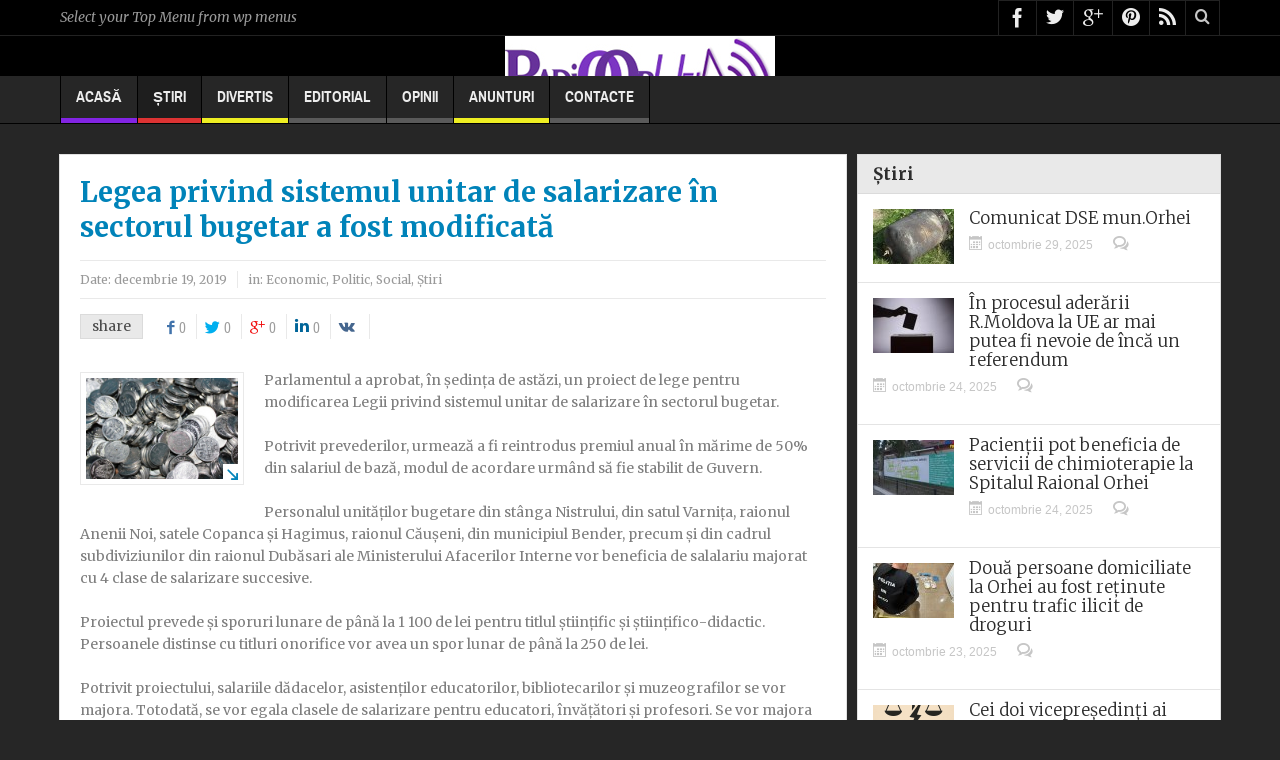

--- FILE ---
content_type: text/html; charset=UTF-8
request_url: https://radioorhei.info/legea-privind-sistemul-unitar-de-salarizare-in-sectorul-bugetar-a-fost-modificata/
body_size: 11131
content:
<!DOCTYPE html><html lang="ro-RO" class="no-js" xmlns="http://www.w3.org/1999/xhtml" xmlns:og="http://ogp.me/ns#" xmlns:fb="https://www.facebook.com/2008/fbml"><head><meta charset="UTF-8" /> <!--[if IE]><meta http-equiv="X-UA-Compatible" content="IE=edge,chrome=1"> <![endif]--><link rel="profile" href="https://gmpg.org/xfn/11"><link rel="pingback" href="https://radioorhei.info/xmlrpc.php" /><!-- <link media="all" href="https://radioorhei.info/wp-content/cache/autoptimize/css/autoptimize_bd650a787c46675d2c5d820a686cdba1.css" rel="stylesheet"> -->
<link rel="stylesheet" type="text/css" href="//radioorhei.info/wp-content/cache/wpfc-minified/kayfethg/bnycr.css" media="all"/><!-- <link media="screen" href="https://radioorhei.info/wp-content/cache/autoptimize/css/autoptimize_f2d5593fad388e99b35e72e7ba83c963.css" rel="stylesheet"> -->
<link rel="stylesheet" type="text/css" href="//radioorhei.info/wp-content/cache/wpfc-minified/egzu2mok/84cqn.css" media="screen"/><title>Legea privind sistemul unitar de salarizare în sectorul bugetar a fost modificată | RO-MD.INFO</title><meta property="og:image" content="https://radioorhei.info/wp-content/uploads/2015/08/bani-banuti-radio-orhei-300x219.jpg"/><meta property="og:image:width" content="" /><meta property="og:image:height" content="" /><meta property="og:title" content="Legea privind sistemul unitar de salarizare în sectorul bugetar a fost modificată"/><meta property="og:type" content="article"/><meta property="og:description" content="Parlamentul a aprobat, în ședința de astăzi, un proiect de lege pentru modificarea Legii privind sistemul unitar de salarizare în sectorul bugetar. Potrivit prevederilor, urmează a fi reintrodus premi"/><meta property="og:url" content="https://radioorhei.info/legea-privind-sistemul-unitar-de-salarizare-in-sectorul-bugetar-a-fost-modificata/"/><meta property="og:site_name" content="RO-MD.INFO"/><meta name="viewport" content="width=device-width, initial-scale=1, maximum-scale=1"><link rel="apple-touch-icon" href="https://radioorhei.info/wp-content/themes/multinews/apple-touch-icon-precomposed.png" /><meta name='robots' content='max-image-preview:large' /><link rel="amphtml" href="https://radioorhei.info/legea-privind-sistemul-unitar-de-salarizare-in-sectorul-bugetar-a-fost-modificata/amp/" /><meta name="generator" content="AMP for WP 1.1.7.1"/><link rel='dns-prefetch' href='//fonts.googleapis.com' /><link rel="alternate" type="application/rss+xml" title="RO-MD.INFO &raquo; Flux" href="https://radioorhei.info/feed/" /><link rel="alternate" type="application/rss+xml" title="RO-MD.INFO &raquo; Flux comentarii" href="https://radioorhei.info/comments/feed/" /><link rel="alternate" type="application/rss+xml" title="Flux comentarii RO-MD.INFO &raquo; Legea privind sistemul unitar de salarizare în sectorul bugetar a fost modificată" href="https://radioorhei.info/legea-privind-sistemul-unitar-de-salarizare-in-sectorul-bugetar-a-fost-modificata/feed/" /><link rel='stylesheet' id='googlefonts-css' href='https://fonts.googleapis.com/css?family=Arimo:400,400italic,700,700italic|Open+Sans:300,300italic,400,400italic,600,600italic,700,700italic,800,800italic|Roboto:100,100italic,300,300italic,400,400italic,500,500italic,700,700italic,900,900italic|Oswald:200,300,400,500,600,700|Source+Sans+Pro:200,200italic,300,300italic,400,400italic,600,600italic,700,700italic,900,900italic|Merriweather:300,300italic,400,400italic,700,700italic,900,900italic&subset=latin' type='text/css' media='all' /><!-- <link rel='stylesheet' id='dashicons-css' href='https://radioorhei.info/wp-includes/css/dashicons.min.css' type='text/css' media='all' /> -->
<link rel="stylesheet" type="text/css" href="//radioorhei.info/wp-content/cache/wpfc-minified/7iod1y58/dx2zy.css" media="all"/> <script src='//radioorhei.info/wp-content/cache/wpfc-minified/dt5jao6v/fthax.js' type="4571b7cfcd582f966ab3846c-text/javascript"></script>
<!-- <script type='text/javascript' async='async' src='https://radioorhei.info/wp-includes/js/jquery/jquery.min.js' id='jquery-core-js'></script> -->
<link rel="https://api.w.org/" href="https://radioorhei.info/wp-json/" /><link rel="alternate" type="application/json" href="https://radioorhei.info/wp-json/wp/v2/posts/106099" /><link rel="EditURI" type="application/rsd+xml" title="RSD" href="https://radioorhei.info/xmlrpc.php?rsd" /><link rel="wlwmanifest" type="application/wlwmanifest+xml" href="https://radioorhei.info/wp-includes/wlwmanifest.xml" /><link rel="canonical" href="https://radioorhei.info/legea-privind-sistemul-unitar-de-salarizare-in-sectorul-bugetar-a-fost-modificata/" /><link rel='shortlink' href='https://radioorhei.info/?p=106099' /><link rel="alternate" type="application/json+oembed" href="https://radioorhei.info/wp-json/oembed/1.0/embed?url=https%3A%2F%2Fradioorhei.info%2Flegea-privind-sistemul-unitar-de-salarizare-in-sectorul-bugetar-a-fost-modificata%2F" /><link rel="alternate" type="text/xml+oembed" href="https://radioorhei.info/wp-json/oembed/1.0/embed?url=https%3A%2F%2Fradioorhei.info%2Flegea-privind-sistemul-unitar-de-salarizare-in-sectorul-bugetar-a-fost-modificata%2F&#038;format=xml" /><meta property="og:title" content="Legea privind sistemul unitar de salarizare în sectorul bugetar a fost modificată &laquo; RO-MD.INFO RO-MD.INFO" /><meta property="og:type" content="activity" /><meta property="og:url" content="https://radioorhei.info/legea-privind-sistemul-unitar-de-salarizare-in-sectorul-bugetar-a-fost-modificata/"/><meta property="og:site_name" content="RO-MD.INFO" /><meta property="og:description" content="Parlamentul a aprobat, în ședința de astăzi, un proiect de lege pentru modificarea Legii privind sistemul unitar de salarizare în sectorul bugetar. Potrivit prevederilor, urmează a fi reintrodus premiul anual în mărime de 50% din salariul de bază, modul de acordare urmând să fie stabilit de Guvern. Personalul unităților bugetare din stânga Nistrului, din satul [...]" /><meta property="fb:admins" content="337543549620048" /><meta property="fb:app_id" content="152420964853267" /> <!--[if lt IE 9]> <script src="https://radioorhei.info/wp-content/themes/multinews/framework/helpers/js/html5.js"></script> <script src="https://radioorhei.info/wp-content/themes/multinews/framework/helpers/js/IE9.js"></script> <![endif]--></head><body class="post-template-default single single-post postid-106099 single-format-standard right-sidebar one-side-wide singular  sticky_navigation_on no-post-format-icons responsive_enabled show_sidebar_on_ipad multinews-2.2.4 mom-body" itemscope="itemscope" itemtype="http://schema.org/WebPage"> <!--[if lt IE 7]><p class="browsehappy">You are using an <strong>outdated</strong> browser. Please <a href="http://browsehappy.com/">upgrade your browser</a> to improve your experience.</p> <![endif]--><div class="wrap_every_thing"><div class="fixed_wrap"><div class="wrap clearfix"><header class="header"><div id="header-wrapper"><div class="top-bar"><div class="inner"> <i class="menu-message">Select your Top Menu from wp menus</i><div class="top-bar-right"><ul class="top-social-icon"><li class="facebook"><a href="https://www.facebook.com/radioorhei.info/" target="_blank"></a></li><li class="twitter"><a href="https://twitter.com/RadioOrhei" target="_blank"></a></li><li class="google"><a href="https://plus.google.com/u/0/b/116106837394752193104/dashboard/overview" target="_blank"></a></li><li class="pin"><a href="#" target="_blank"></a></li><li class="rss"><a href="https://radioorhei.info/feed/" target="_blank"></a></li><li class="top-search"><a href="#"></a><div class="search-dropdown"><form class="mom-search-form" method="get" action="https://radioorhei.info/"> <input type="text" id="tb-search" class="sf" name="s" placeholder="Enter keywords and press enter" required="" autocomplete="off"> <span class="sf-loading"><img src="https://radioorhei.info/wp-content/themes/multinews/images/ajax-search-nav.png" alt="search" width="16" height="16"></span></form><div class="ajax-search-results"></div></div></li></ul></div></div></div><div class="header-wrap"><div class="inner"><div class="logo" itemscope="itemscope" itemtype="http://schema.org/Organization"> <a href="https://radioorhei.info" itemprop="url" title="RO-MD.INFO"> <img itemprop="logo" src="https://radioorhei.info/wp-content/uploads/2013/11/logo-21.jpg" alt="RO-MD.INFO"/> <img itemprop="logo" class="mom_retina_logo" src="https://radioorhei.info/wp-content/uploads/2013/11/logo-21.jpg" alt="RO-MD.INFO" /> </a><meta itemprop="name" content="RO-MD.INFO"></div></div></div></div><nav id="navigation" class="navigation  dd-effect-skew " data-sticky_logo="" data-sticky_logo_width="" role="navigation" itemscope="itemscope" itemtype="http://schema.org/SiteNavigationElement"><div class="inner"><ul id="menu-meniu-principal" class="main-menu main-default-menu"><li id="menu-item-54709" class="menu-item menu-item-type-custom menu-item-object-custom menu-item-home menu-item-depth-0"><a href="https://radioorhei.info/">Acasă<span class="menu_bl" style="background:#8224e3;"></span></a></li><li id="menu-item-26" class="menu-item menu-item-type-taxonomy menu-item-object-category current-post-ancestor current-menu-parent current-post-parent menu-item-has-children menu-parent-item menu-item-depth-0"><a href="https://radioorhei.info/category/stiri/">Știri<span class="menu_bl" style="background:#dd3333;"></span></a><ul class="sub-menu "><li id="menu-item-23" class="menu-item menu-item-type-taxonomy menu-item-object-category active menu-item-depth-1"><a href="https://radioorhei.info/category/stiri/orhei/">Regiune</a></li><li id="menu-item-24" class="menu-item menu-item-type-taxonomy menu-item-object-category current-post-ancestor current-menu-parent current-post-parent menu-item-depth-1"><a href="https://radioorhei.info/category/stiri/social/">Social</a></li><li id="menu-item-20" class="menu-item menu-item-type-taxonomy menu-item-object-category current-post-ancestor current-menu-parent current-post-parent menu-item-depth-1"><a href="https://radioorhei.info/category/stiri/economic/">Economic</a></li><li id="menu-item-22" class="menu-item menu-item-type-taxonomy menu-item-object-category current-post-ancestor current-menu-parent current-post-parent menu-item-depth-1"><a href="https://radioorhei.info/category/stiri/politic/">Politic</a></li><li id="menu-item-21" class="menu-item menu-item-type-taxonomy menu-item-object-category menu-item-depth-1"><a href="https://radioorhei.info/category/stiri/externe/">Externe</a></li></ul> <i class='responsive-caret'></i></li><li id="menu-item-19" class="menu-item menu-item-type-taxonomy menu-item-object-category menu-item-depth-0"><a href="https://radioorhei.info/category/divertis/">Divertis<span class="menu_bl" style="background:#eeee22;"></span></a></li><li id="menu-item-62625" class="menu-item menu-item-type-taxonomy menu-item-object-category menu-item-depth-0"><a href="https://radioorhei.info/category/editorial/">Editorial<span class="menu_bl" style="background:;"></span></a></li><li id="menu-item-62626" class="menu-item menu-item-type-taxonomy menu-item-object-category menu-item-has-children menu-parent-item menu-item-depth-0"><a href="https://radioorhei.info/category/editorial/opinii/">Opinii<span class="menu_bl" style="background:;"></span></a><ul class="sub-menu "><li id="menu-item-62701" class="menu-item menu-item-type-taxonomy menu-item-object-category active menu-item-depth-1"><a href="https://radioorhei.info/category/observator/">ObservatOr</a></li></ul> <i class='responsive-caret'></i></li><li id="menu-item-65137" class="menu-item menu-item-type-custom menu-item-object-custom menu-item-depth-0"><a href="https://radioorhei.info/anunt/">Anunturi<span class="menu_bl" style="background:#eeee22;"></span></a></li><li id="menu-item-68403" class="menu-item menu-item-type-post_type menu-item-object-page menu-item-has-children menu-parent-item menu-item-depth-0"><a href="https://radioorhei.info/contacte/">Contacte<span class="menu_bl" style="background:;"></span></a><ul class="sub-menu "><li id="menu-item-101704" class="menu-item menu-item-type-post_type menu-item-object-page active menu-item-depth-1"><a href="https://radioorhei.info/raport/">raport</a></li></ul> <i class='responsive-caret'></i></li></ul><div class="mom_visibility_device device-menu-wrap"><div class="device-menu-holder"> <i class="momizat-icon-paragraph-justify2 mh-icon"></i> <span class="the_menu_holder_area"><i class="dmh-icon"></i>Menu</span><i class="mh-caret"></i></div></div><div class="clear"></div></div></nav></header><div class="main-container"><div class="main-left"><div class="main-content" role="main"><div class="site-content page-wrap"><article id="post-106099" class="post-106099 post type-post status-publish format-standard has-post-thumbnail category-economic category-politic category-social category-stiri" role="article" itemscope="" itemtype="http://schema.org/Article"><header><h1 itemprop="name" class="entry-title">Legea privind sistemul unitar de salarizare în sectorul bugetar a fost modificată</h1><div class="entry-post-meta"><div>Date: <time itemprop="datePublished" class="entry-date updated" datetime="2019-12-19T21:35:48+02:00">decembrie 19, 2019</time></div><div class="entry-cat">in: <a href="https://radioorhei.info/category/stiri/economic/" rel="category tag">Economic</a>, <a href="https://radioorhei.info/category/stiri/politic/" rel="category tag">Politic</a>, <a href="https://radioorhei.info/category/stiri/social/" rel="category tag">Social</a>, <a href="https://radioorhei.info/category/stiri/" rel="category tag">Știri</a></div></div><div class="top-share-icons"> <script type="4571b7cfcd582f966ab3846c-text/javascript">jQuery(document).ready(function($) {
var url = 'https%3A%2F%2Fradioorhei.info%2Flegea-privind-sistemul-unitar-de-salarizare-in-sectorul-bugetar-a-fost-modificata%2F'; 
// linkedin
jQuery.getJSON(
'http://www.linkedin.com/countserv/count/share?format=jsonp&url='+url+'&callback=?',
function (data) {
//console.log(data.count);
$('.share-linkedin .count').text(data.count);
}
);
});</script> <div class="mom-share-post"><h4>share</h4><div class="mom-share-buttons"> <a href="#" onclick="if (!window.__cfRLUnblockHandlers) return false; window.open('http://www.facebook.com/sharer/sharer.php?m2w&s=100&p&#91;url&#93;=https%3A%2F%2Fradioorhei.info%2Flegea-privind-sistemul-unitar-de-salarizare-in-sectorul-bugetar-a-fost-modificata%2F&p&#91;images&#93;&#91;0&#93;=https%3A%2F%2Fradioorhei.info%2Fwp-content%2Fuploads%2F2015%2F08%2Fbani-banuti-radio-orhei-1024x748.jpg&p&#91;title&#93;=Legea privind sistemul unitar de salarizare în sectorul bugetar a fost modificată&p&#91;summary&#93;=Parlamentul+a+aprobat%2C+%C3%AEn+%C8%99edin%C8%9Ba+de+ast%C4%83zi%2C+un+proiect+de+lege+pentru+modificarea+Legii+privind+sistemul+unitar+de+salarizare+%C3%AEn+sectorul+bugetar.+Potrivit+pre', 'Share This', 'menubar=no,toolbar=no,resizable=no,scrollbars=no, width=600,height=455');" class="share-facebook" data-cf-modified-4571b7cfcd582f966ab3846c-=""><i class="enotype-icon-facebook"></i><span class="count">0</span></a> <a href="#" onclick="if (!window.__cfRLUnblockHandlers) return false; window.open('http://twitter.com/share?text=Legea privind sistemul unitar de salarizare în sectorul bugetar a fost modificată&url=https%3A%2F%2Fradioorhei.info%2Flegea-privind-sistemul-unitar-de-salarizare-in-sectorul-bugetar-a-fost-modificata%2F', 'Post this On twitter', 'menubar=no,toolbar=no,resizable=no,scrollbars=no,width=600,height=455');" class="share-twitter" data-cf-modified-4571b7cfcd582f966ab3846c-=""><i class="momizat-icon-twitter"></i><span class="count">0</span></a> <a href="#" onclick="if (!window.__cfRLUnblockHandlers) return false; window.open('https://plus.google.com/share?url=https%3A%2F%2Fradioorhei.info%2Flegea-privind-sistemul-unitar-de-salarizare-in-sectorul-bugetar-a-fost-modificata%2F', 'Share', 'width=600,height=455');" class="share-google" data-cf-modified-4571b7cfcd582f966ab3846c-=""><i class="momizat-icon-google-plus"></i><span class="count">0</span></a> <a href="#" onclick="if (!window.__cfRLUnblockHandlers) return false; window.open('http://www.linkedin.com/shareArticle?mini=true&url=https%3A%2F%2Fradioorhei.info%2Flegea-privind-sistemul-unitar-de-salarizare-in-sectorul-bugetar-a-fost-modificata%2F&title=Legea privind sistemul unitar de salarizare în sectorul bugetar a fost modificată&source=https://radioorhei.info', 'Share This', 'width=600,height=455');" class="share-linkedin" data-cf-modified-4571b7cfcd582f966ab3846c-=""><i class="fa-icon-linkedin"></i><span class="count">0</span></a> <a href="#" onclick="if (!window.__cfRLUnblockHandlers) return false; window.open('http://vkontakte.ru/share.php?url=https%3A%2F%2Fradioorhei.info%2Flegea-privind-sistemul-unitar-de-salarizare-in-sectorul-bugetar-a-fost-modificata%2F&title=Legea privind sistemul unitar de salarizare în sectorul bugetar a fost modificată&image=https%3A%2F%2Fradioorhei.info%2Fwp-content%2Fuploads%2F2015%2F08%2Fbani-banuti-radio-orhei-1024x748.jpg&description=Parlamentul a aprobat, în ședința de astăzi, un proiect de lege pentru modificarea Legii privind sistemul unitar de salarizare în sectorul bugetar. Potrivit pre', 'Share this', 'width=600,height=455');" class="share-vk" data-cf-modified-4571b7cfcd582f966ab3846c-=""><i class="fa-icon-vk"></i></a></div></div></div></header><div class="entry-content clearfix"><div class="entry-content-data has_f_image"><figure class="post-thumbnail " itemprop="associatedMedia" itemscope="" itemtype="http://schema.org/ImageObject"> <img width="765" height="510" src="https://radioorhei.info/wp-content/uploads/2015/08/bani-banuti-radio-orhei-765x510.jpg" class="attachment-big-thumb-hd size-big-thumb-hd wp-post-image" alt="" decoding="async" /> <span class="img-toggle"><i class="momizat-icon-arrow-down-right2"></i></span></figure></div><p> Parlamentul a aprobat, în ședința de astăzi, un 
proiect de lege pentru modificarea Legii privind sistemul unitar de 
salarizare în sectorul bugetar.<br><br> Potrivit prevederilor, urmează a fi reintrodus 
premiul anual în mărime de 50% din salariul de bază, modul de acordare 
urmând să fie stabilit de Guvern. <br><br> Personalul unităților bugetare din stânga 
Nistrului, din satul Varnița, raionul Anenii Noi, satele Copanca și 
Hagimus, raionul Căușeni, din municipiul Bender, precum și din cadrul 
subdiviziunilor din raionul Dubăsari ale Ministerului Afacerilor Interne
vor beneficia de salalariu majorat cu 4 clase de salarizare succesive. <br><br> Proiectul prevede și sporuri lunare de până la 1 
100 de lei pentru titlul științific și științifico-didactic. Persoanele 
distinse cu titluri onorifice vor avea un spor lunar de până la 250 de 
lei. <br><br> Potrivit proiectului, salariile dădacelor, 
asistenților educatorilor, bibliotecarilor și muzeografilor se vor 
majora. Totodată, se vor egala clasele de salarizare pentru educatori, 
învățători și profesori. Se vor majora salariile pentru persoanele cu 
funcții de demnitate publică din autoritățile publice locale cu o 
populație sub 20 000 de locuitori.<br><br> Deputații vor reveni, în regim de lucru, în anul 
2020, la revizuirea și altor clase de salarizare care necesită 
reexaminare prioritară, inclusiv pentru angajați antrenați în procesele 
tehnologice la Centrul național de transfuzie a sângelui. <br><br> Proiectul presupune costuri financiare estimate la 
circa 373,4 milioane de lei în calcul anual. Cheltuielele sunt prevăzute
în proiectul bugetului de stat pe anul 2020 și pe termen mediu 2021 – 
2022.</p><div style="display:block;margin-left:auto;margin-right:auto;padding:20px 5px 20px 5px"><div class="fb-like" data-href="https://radioorhei.info/legea-privind-sistemul-unitar-de-salarizare-in-sectorul-bugetar-a-fost-modificata/" data-send="true" data-width="" data-show-faces="true"></div></div><div class="clearfix"></div></div></article><div class="clear"></div><div class="mom-share-post-free"></div><div class="post-nav-links"><div class="post-nav-prev"> <a href="https://radioorhei.info/sediul-fsb-din-moscova-a-fost-atacat-un-ofiter-al-serviciului-rus-de-securitate-a-fost-omorat/" rel="prev"><span>Previous :</span> Sediul FSB din Moscova a fost atacat. Un ofițer al serviciului rus de securitate a fost omorât</a></div><div class="post-nav-next"> <a href="https://radioorhei.info/decis-primariile-vor-avea-mai-multi-bani-din-impozite-in-2020/" rel="next"><span>Next :</span> Decis! Primăriile vor avea mai mulți bani din impozite în 2020</a></div></div><div class="comments_form" name="comment" id="comment" ><div style="display:block;margin-left:auto;margin-right:auto;padding:20px 5px 20px 5px" id="respond"><div style="position:absolute;z-index:-1000;font-size: 0px;"> <br /> <b>Warning</b>:  file_get_contents(https://graph.facebook.com/comments/?ids=https://radioorhei.info/legea-privind-sistemul-unitar-de-salarizare-in-sectorul-bugetar-a-fost-modificata/): failed to open stream: HTTP request failed! HTTP/1.1 400 Bad Request
in <b>/var/www/radio/data/www/radioorhei.info/wp-content/plugins/facebook-like-and-comment/comments.php</b> on line <b>17</b><br /> <br /> <b>Warning</b>:  Invalid argument supplied for foreach() in <b>/var/www/radio/data/www/radioorhei.info/wp-content/plugins/facebook-like-and-comment/comments.php</b> on line <b>19</b><br /></div><div class="fb-comments" data-href="https://radioorhei.info/legea-privind-sistemul-unitar-de-salarizare-in-sectorul-bugetar-a-fost-modificata/" data-num-posts="10" data-width="500"></div></div></div></div></div></div><aside class="sidebar" role="complementary" itemscope="itemscope" itemtype="http://schema.org/WPSideBar"><div class="widget posts"><div class="widget-title"><h2>Știri</h2></div><ul class="post-list default"><li itemscope="" itemtype="http://schema.org/Article"><figure class="post-thumbnail"><a itemprop="url" href="https://radioorhei.info/comunicat-dse-mun-orhei/" rel="bookmark"> <img itemprop="image" src="https://radioorhei.info/wp-content/uploads/2015/07/butelie-gaz-arsa-simbol-81x55.jpg" data-hidpi="https://radioorhei.info/wp-content/uploads/2015/07/butelie-gaz-arsa-simbol.jpg" alt="Comunicat DSE mun.Orhei" width="81" height="55"> </a></figure><h2 itemprop="name"><a itemprop="url" href="https://radioorhei.info/comunicat-dse-mun-orhei/" rel="bookmark">Comunicat DSE mun.Orhei</a></h2><div class="entry-meta"> <time class="entry-date" datetime="2025-10-29T18:31:03+02:00" itemprop="dateCreated"><i class="momizat-icon-calendar"></i>octombrie 29, 2025</time><div class="comments-link"> <i class="momizat-icon-bubbles4"></i><a href="https://radioorhei.info/comunicat-dse-mun-orhei/"><iframe src="https://www.facebook.com/plugins/comments.php?href=https://radioorhei.info/comunicat-dse-mun-orhei/&permalink=1" scrolling="no" frameborder="0" style="border:none; overflow:hidden; width:130px; height:16px;" allowTransparency="true"></iframe></a></div></div> <a href="https://radioorhei.info/comunicat-dse-mun-orhei/" class="read-more-link">Read more...</a></li><li itemscope="" itemtype="http://schema.org/Article"><figure class="post-thumbnail"><a itemprop="url" href="https://radioorhei.info/in-procesul-aderarii-r-moldova-la-ue-ar-mai-putea-fi-nevoie-de-inca-un-referendum/" rel="bookmark"> <img itemprop="image" src="https://radioorhei.info/wp-content/uploads/2017/10/votare-urna-81x55.jpg" data-hidpi="https://radioorhei.info/wp-content/uploads/2017/10/votare-urna.jpg" alt="În procesul aderării R.Moldova la UE ar mai putea fi nevoie de încă un referendum" width="81" height="55"> </a></figure><h2 itemprop="name"><a itemprop="url" href="https://radioorhei.info/in-procesul-aderarii-r-moldova-la-ue-ar-mai-putea-fi-nevoie-de-inca-un-referendum/" rel="bookmark">În procesul aderării R.Moldova la UE ar mai putea fi nevoie de încă un referendum</a></h2><div class="entry-meta"> <time class="entry-date" datetime="2025-10-24T17:07:59+03:00" itemprop="dateCreated"><i class="momizat-icon-calendar"></i>octombrie 24, 2025</time><div class="comments-link"> <i class="momizat-icon-bubbles4"></i><a href="https://radioorhei.info/in-procesul-aderarii-r-moldova-la-ue-ar-mai-putea-fi-nevoie-de-inca-un-referendum/"><iframe src="https://www.facebook.com/plugins/comments.php?href=https://radioorhei.info/in-procesul-aderarii-r-moldova-la-ue-ar-mai-putea-fi-nevoie-de-inca-un-referendum/&permalink=1" scrolling="no" frameborder="0" style="border:none; overflow:hidden; width:130px; height:16px;" allowTransparency="true"></iframe></a></div></div> <a href="https://radioorhei.info/in-procesul-aderarii-r-moldova-la-ue-ar-mai-putea-fi-nevoie-de-inca-un-referendum/" class="read-more-link">Read more...</a></li><li itemscope="" itemtype="http://schema.org/Article"><figure class="post-thumbnail"><a itemprop="url" href="https://radioorhei.info/pacientii-pot-beneficia-de-servicii-de-chimioterapie-la-spitalul-raional-orhei/" rel="bookmark"> <img itemprop="image" src="https://radioorhei.info/wp-content/uploads/2020/10/spitalul-raional-orhei-simbol-81x55.jpg" data-hidpi="https://radioorhei.info/wp-content/uploads/2020/10/spitalul-raional-orhei-simbol.jpg" alt="Pacienții pot beneficia de servicii de chimioterapie la Spitalul Raional Orhei" width="81" height="55"> </a></figure><h2 itemprop="name"><a itemprop="url" href="https://radioorhei.info/pacientii-pot-beneficia-de-servicii-de-chimioterapie-la-spitalul-raional-orhei/" rel="bookmark">Pacienții pot beneficia de servicii de chimioterapie la Spitalul Raional Orhei</a></h2><div class="entry-meta"> <time class="entry-date" datetime="2025-10-24T16:46:24+03:00" itemprop="dateCreated"><i class="momizat-icon-calendar"></i>octombrie 24, 2025</time><div class="comments-link"> <i class="momizat-icon-bubbles4"></i><a href="https://radioorhei.info/pacientii-pot-beneficia-de-servicii-de-chimioterapie-la-spitalul-raional-orhei/"><iframe src="https://www.facebook.com/plugins/comments.php?href=https://radioorhei.info/pacientii-pot-beneficia-de-servicii-de-chimioterapie-la-spitalul-raional-orhei/&permalink=1" scrolling="no" frameborder="0" style="border:none; overflow:hidden; width:130px; height:16px;" allowTransparency="true"></iframe></a></div></div> <a href="https://radioorhei.info/pacientii-pot-beneficia-de-servicii-de-chimioterapie-la-spitalul-raional-orhei/" class="read-more-link">Read more...</a></li><li itemscope="" itemtype="http://schema.org/Article"><figure class="post-thumbnail"><a itemprop="url" href="https://radioorhei.info/doua-persoane-domiciliate-la-orhei-au-fost-retinute-pentru-trafic-ilicit-de-droguri/" rel="bookmark"> <img itemprop="image" src="https://radioorhei.info/wp-content/uploads/2025/10/droguri-orhei-81x55.jpeg" data-hidpi="https://radioorhei.info/wp-content/uploads/2025/10/droguri-orhei.jpeg" alt="Două persoane domiciliate la Orhei au fost reținute pentru trafic ilicit de droguri" width="81" height="55"> </a></figure><h2 itemprop="name"><a itemprop="url" href="https://radioorhei.info/doua-persoane-domiciliate-la-orhei-au-fost-retinute-pentru-trafic-ilicit-de-droguri/" rel="bookmark">Două persoane domiciliate la Orhei au fost reținute pentru trafic ilicit de droguri</a></h2><div class="entry-meta"> <time class="entry-date" datetime="2025-10-23T19:34:29+03:00" itemprop="dateCreated"><i class="momizat-icon-calendar"></i>octombrie 23, 2025</time><div class="comments-link"> <i class="momizat-icon-bubbles4"></i><a href="https://radioorhei.info/doua-persoane-domiciliate-la-orhei-au-fost-retinute-pentru-trafic-ilicit-de-droguri/"><iframe src="https://www.facebook.com/plugins/comments.php?href=https://radioorhei.info/doua-persoane-domiciliate-la-orhei-au-fost-retinute-pentru-trafic-ilicit-de-droguri/&permalink=1" scrolling="no" frameborder="0" style="border:none; overflow:hidden; width:130px; height:16px;" allowTransparency="true"></iframe></a></div></div> <a href="https://radioorhei.info/doua-persoane-domiciliate-la-orhei-au-fost-retinute-pentru-trafic-ilicit-de-droguri/" class="read-more-link">Read more...</a></li><li itemscope="" itemtype="http://schema.org/Article"><figure class="post-thumbnail"><a itemprop="url" href="https://radioorhei.info/cei-doi-vicepresedinti-ai-raionului-orhei-repusi-anterior-in-functii-nu-se-lasa-si-vor-despagubiri-financiare/" rel="bookmark"> <img itemprop="image" src="https://radioorhei.info/wp-content/uploads/2025/10/litigiu-judecata-81x55.png" data-hidpi="https://radioorhei.info/wp-content/uploads/2025/10/litigiu-judecata.png" alt="Cei doi vicepreședinți ai raionului Orhei repuși anterior în funcții, nu se lasă și vor despăgubiri financiare" width="81" height="55"> </a></figure><h2 itemprop="name"><a itemprop="url" href="https://radioorhei.info/cei-doi-vicepresedinti-ai-raionului-orhei-repusi-anterior-in-functii-nu-se-lasa-si-vor-despagubiri-financiare/" rel="bookmark">Cei doi vicepreședinți ai raionului Orhei repuși anterior în funcții, nu se lasă și vor despăgubiri financiare</a></h2><div class="entry-meta"> <time class="entry-date" datetime="2025-10-22T20:21:06+03:00" itemprop="dateCreated"><i class="momizat-icon-calendar"></i>octombrie 22, 2025</time><div class="comments-link"> <i class="momizat-icon-bubbles4"></i><a href="https://radioorhei.info/cei-doi-vicepresedinti-ai-raionului-orhei-repusi-anterior-in-functii-nu-se-lasa-si-vor-despagubiri-financiare/"><iframe src="https://www.facebook.com/plugins/comments.php?href=https://radioorhei.info/cei-doi-vicepresedinti-ai-raionului-orhei-repusi-anterior-in-functii-nu-se-lasa-si-vor-despagubiri-financiare/&permalink=1" scrolling="no" frameborder="0" style="border:none; overflow:hidden; width:130px; height:16px;" allowTransparency="true"></iframe></a></div></div> <a href="https://radioorhei.info/cei-doi-vicepresedinti-ai-raionului-orhei-repusi-anterior-in-functii-nu-se-lasa-si-vor-despagubiri-financiare/" class="read-more-link">Read more...</a></li><li itemscope="" itemtype="http://schema.org/Article"><figure class="post-thumbnail"><a itemprop="url" href="https://radioorhei.info/o-lebada-ratacita-salvata-de-inspectorii-de-mediu-din-orhei/" rel="bookmark"> <img itemprop="image" src="https://radioorhei.info/wp-content/uploads/2025/10/lebada-81x55.jpg" data-hidpi="https://radioorhei.info/wp-content/uploads/2025/10/lebada.jpg" alt="O lebădă rătăcită, salvată de inspectorii de mediu din Orhei" width="81" height="55"> </a></figure><h2 itemprop="name"><a itemprop="url" href="https://radioorhei.info/o-lebada-ratacita-salvata-de-inspectorii-de-mediu-din-orhei/" rel="bookmark">O lebădă rătăcită, salvată de inspectorii de mediu din Orhei</a></h2><div class="entry-meta"> <time class="entry-date" datetime="2025-10-21T19:52:47+03:00" itemprop="dateCreated"><i class="momizat-icon-calendar"></i>octombrie 21, 2025</time><div class="comments-link"> <i class="momizat-icon-bubbles4"></i><a href="https://radioorhei.info/o-lebada-ratacita-salvata-de-inspectorii-de-mediu-din-orhei/"><iframe src="https://www.facebook.com/plugins/comments.php?href=https://radioorhei.info/o-lebada-ratacita-salvata-de-inspectorii-de-mediu-din-orhei/&permalink=1" scrolling="no" frameborder="0" style="border:none; overflow:hidden; width:130px; height:16px;" allowTransparency="true"></iframe></a></div></div> <a href="https://radioorhei.info/o-lebada-ratacita-salvata-de-inspectorii-de-mediu-din-orhei/" class="read-more-link">Read more...</a></li><li itemscope="" itemtype="http://schema.org/Article"><figure class="post-thumbnail"><a itemprop="url" href="https://radioorhei.info/comunicat-dse-mun-orhei-atentie-la-sursele-de-incalzire/" rel="bookmark"> <img itemprop="image" src="https://radioorhei.info/wp-content/uploads/2023/12/pompieri-81x55.jpg" data-hidpi="https://radioorhei.info/wp-content/uploads/2023/12/pompieri.jpg" alt="Comunicat DSE mun.Orhei: atenție la sursele de încălzire" width="81" height="55"> </a></figure><h2 itemprop="name"><a itemprop="url" href="https://radioorhei.info/comunicat-dse-mun-orhei-atentie-la-sursele-de-incalzire/" rel="bookmark">Comunicat DSE mun.Orhei: atenție la sursele de încălzire</a></h2><div class="entry-meta"> <time class="entry-date" datetime="2025-10-21T19:12:39+03:00" itemprop="dateCreated"><i class="momizat-icon-calendar"></i>octombrie 21, 2025</time><div class="comments-link"> <i class="momizat-icon-bubbles4"></i><a href="https://radioorhei.info/comunicat-dse-mun-orhei-atentie-la-sursele-de-incalzire/"><iframe src="https://www.facebook.com/plugins/comments.php?href=https://radioorhei.info/comunicat-dse-mun-orhei-atentie-la-sursele-de-incalzire/&permalink=1" scrolling="no" frameborder="0" style="border:none; overflow:hidden; width:130px; height:16px;" allowTransparency="true"></iframe></a></div></div> <a href="https://radioorhei.info/comunicat-dse-mun-orhei-atentie-la-sursele-de-incalzire/" class="read-more-link">Read more...</a></li><li itemscope="" itemtype="http://schema.org/Article"><figure class="post-thumbnail"><a itemprop="url" href="https://radioorhei.info/uniunea-avocatilor-reactie-la-declaratiile-maiei-sandu-privind-un-eventual-vetting-in-cazul-aparatorilor-autonomia-avocaturii-nu-este-negociabila/" rel="bookmark"> <img itemprop="image" src="https://radioorhei.info/wp-content/uploads/2025/10/uniunea-avocatilor-81x55.jpg" data-hidpi="https://radioorhei.info/wp-content/uploads/2025/10/uniunea-avocatilor.jpg" alt="Uniunea Avocaților, reacție la declarațiile Maiei Sandu privind un eventual vetting în cazul apărătorilor: „Autonomia avocaturii nu este negociabilă”" width="81" height="55"> </a></figure><h2 itemprop="name"><a itemprop="url" href="https://radioorhei.info/uniunea-avocatilor-reactie-la-declaratiile-maiei-sandu-privind-un-eventual-vetting-in-cazul-aparatorilor-autonomia-avocaturii-nu-este-negociabila/" rel="bookmark">Uniunea Avocaților, reacție la declarațiile Maiei Sandu privind un eventual vetting în cazul apărătorilor: „Autonomia avocaturii nu este negociabilă”</a></h2><div class="entry-meta"> <time class="entry-date" datetime="2025-10-20T21:20:02+03:00" itemprop="dateCreated"><i class="momizat-icon-calendar"></i>octombrie 20, 2025</time><div class="comments-link"> <i class="momizat-icon-bubbles4"></i><a href="https://radioorhei.info/uniunea-avocatilor-reactie-la-declaratiile-maiei-sandu-privind-un-eventual-vetting-in-cazul-aparatorilor-autonomia-avocaturii-nu-este-negociabila/"><iframe src="https://www.facebook.com/plugins/comments.php?href=https://radioorhei.info/uniunea-avocatilor-reactie-la-declaratiile-maiei-sandu-privind-un-eventual-vetting-in-cazul-aparatorilor-autonomia-avocaturii-nu-este-negociabila/&permalink=1" scrolling="no" frameborder="0" style="border:none; overflow:hidden; width:130px; height:16px;" allowTransparency="true"></iframe></a></div></div> <a href="https://radioorhei.info/uniunea-avocatilor-reactie-la-declaratiile-maiei-sandu-privind-un-eventual-vetting-in-cazul-aparatorilor-autonomia-avocaturii-nu-este-negociabila/" class="read-more-link">Read more...</a></li><li itemscope="" itemtype="http://schema.org/Article"><figure class="post-thumbnail"><a itemprop="url" href="https://radioorhei.info/niciun-partid-nu-a-obtinut-mai-mult-de-jumatate-din-preferintele-alegatorilor-din-municipiul-orhei/" rel="bookmark"> <img itemprop="image" src="https://radioorhei.info/wp-content/uploads/2024/04/municipiul-orasul-Orhei-81x55.jpg" data-hidpi="https://radioorhei.info/wp-content/uploads/2024/04/municipiul-orasul-Orhei.jpg" alt="Niciun partid nu a obținut mai mult de jumătate din preferințele alegătorilor din municipiul Orhei" width="81" height="55"> </a></figure><h2 itemprop="name"><a itemprop="url" href="https://radioorhei.info/niciun-partid-nu-a-obtinut-mai-mult-de-jumatate-din-preferintele-alegatorilor-din-municipiul-orhei/" rel="bookmark">Niciun partid nu a obținut mai mult de jumătate din preferințele alegătorilor din municipiul Orhei</a></h2><div class="entry-meta"> <time class="entry-date" datetime="2025-10-20T20:35:41+03:00" itemprop="dateCreated"><i class="momizat-icon-calendar"></i>octombrie 20, 2025</time><div class="comments-link"> <i class="momizat-icon-bubbles4"></i><a href="https://radioorhei.info/niciun-partid-nu-a-obtinut-mai-mult-de-jumatate-din-preferintele-alegatorilor-din-municipiul-orhei/"><iframe src="https://www.facebook.com/plugins/comments.php?href=https://radioorhei.info/niciun-partid-nu-a-obtinut-mai-mult-de-jumatate-din-preferintele-alegatorilor-din-municipiul-orhei/&permalink=1" scrolling="no" frameborder="0" style="border:none; overflow:hidden; width:130px; height:16px;" allowTransparency="true"></iframe></a></div></div> <a href="https://radioorhei.info/niciun-partid-nu-a-obtinut-mai-mult-de-jumatate-din-preferintele-alegatorilor-din-municipiul-orhei/" class="read-more-link">Read more...</a></li><li itemscope="" itemtype="http://schema.org/Article"><figure class="post-thumbnail"><a itemprop="url" href="https://radioorhei.info/parlamentul-de-legislatura-a-xii-a-va-fi-convocat-pe-22-octombrie-presedinta-maia-sandu-a-semnat-decretul/" rel="bookmark"> <img itemprop="image" src="https://radioorhei.info/wp-content/uploads/2022/11/Multimedia-Parlament-81x55.jpg" data-hidpi="https://radioorhei.info/wp-content/uploads/2022/11/Multimedia-Parlament.jpg" alt="Parlamentul de Legislatura a XII-a va fi convocat pe 22 octombrie. Președinta Maia Sandu a semnat decretul" width="81" height="55"> </a></figure><h2 itemprop="name"><a itemprop="url" href="https://radioorhei.info/parlamentul-de-legislatura-a-xii-a-va-fi-convocat-pe-22-octombrie-presedinta-maia-sandu-a-semnat-decretul/" rel="bookmark">Parlamentul de Legislatura a XII-a va fi convocat pe 22 octombrie. Președinta Maia Sandu a semnat decretul</a></h2><div class="entry-meta"> <time class="entry-date" datetime="2025-10-17T09:13:56+03:00" itemprop="dateCreated"><i class="momizat-icon-calendar"></i>octombrie 17, 2025</time><div class="comments-link"> <i class="momizat-icon-bubbles4"></i><a href="https://radioorhei.info/parlamentul-de-legislatura-a-xii-a-va-fi-convocat-pe-22-octombrie-presedinta-maia-sandu-a-semnat-decretul/"><iframe src="https://www.facebook.com/plugins/comments.php?href=https://radioorhei.info/parlamentul-de-legislatura-a-xii-a-va-fi-convocat-pe-22-octombrie-presedinta-maia-sandu-a-semnat-decretul/&permalink=1" scrolling="no" frameborder="0" style="border:none; overflow:hidden; width:130px; height:16px;" allowTransparency="true"></iframe></a></div></div> <a href="https://radioorhei.info/parlamentul-de-legislatura-a-xii-a-va-fi-convocat-pe-22-octombrie-presedinta-maia-sandu-a-semnat-decretul/" class="read-more-link">Read more...</a></li><li itemscope="" itemtype="http://schema.org/Article"><figure class="post-thumbnail"><a itemprop="url" href="https://radioorhei.info/caz-de-pesta-porcina-africana-confirmat-in-raionul-orhei/" rel="bookmark"> <img itemprop="image" src="https://radioorhei.info/wp-content/uploads/2025/10/porc-crotalie-md-81x55.jpg" data-hidpi="https://radioorhei.info/wp-content/uploads/2025/10/porc-crotalie-md.jpg" alt="Caz de pestă porcină africană, confirmat în raionul Orhei" width="81" height="55"> </a></figure><h2 itemprop="name"><a itemprop="url" href="https://radioorhei.info/caz-de-pesta-porcina-africana-confirmat-in-raionul-orhei/" rel="bookmark">Caz de pestă porcină africană, confirmat în raionul Orhei</a></h2><div class="entry-meta"> <time class="entry-date" datetime="2025-10-15T16:18:59+03:00" itemprop="dateCreated"><i class="momizat-icon-calendar"></i>octombrie 15, 2025</time><div class="comments-link"> <i class="momizat-icon-bubbles4"></i><a href="https://radioorhei.info/caz-de-pesta-porcina-africana-confirmat-in-raionul-orhei/"><iframe src="https://www.facebook.com/plugins/comments.php?href=https://radioorhei.info/caz-de-pesta-porcina-africana-confirmat-in-raionul-orhei/&permalink=1" scrolling="no" frameborder="0" style="border:none; overflow:hidden; width:130px; height:16px;" allowTransparency="true"></iframe></a></div></div> <a href="https://radioorhei.info/caz-de-pesta-porcina-africana-confirmat-in-raionul-orhei/" class="read-more-link">Read more...</a></li><li itemscope="" itemtype="http://schema.org/Article"><figure class="post-thumbnail"><a itemprop="url" href="https://radioorhei.info/guvernul-care-pleaca-a-facut-un-cadou-pasagerilor-din-martie-2026-pretul-biletelor-de-calatorie-intre-localitati-si-cele-internationale-ar-putea-creste/" rel="bookmark"> <img itemprop="image" src="https://radioorhei.info/wp-content/uploads/2013/11/maxi-taxi-81x55.jpg" data-hidpi="https://radioorhei.info/wp-content/uploads/2013/11/maxi-taxi.jpg" alt="Guvernul care pleacă a făcut un ”cadou” pasagerilor. Din martie 2026 prețul biletelor de călătorie între localități și cele internaționale ar putea crește" width="81" height="55"> </a></figure><h2 itemprop="name"><a itemprop="url" href="https://radioorhei.info/guvernul-care-pleaca-a-facut-un-cadou-pasagerilor-din-martie-2026-pretul-biletelor-de-calatorie-intre-localitati-si-cele-internationale-ar-putea-creste/" rel="bookmark">Guvernul care pleacă a făcut un ”cadou” pasagerilor. Din martie 2026 prețul biletelor de călătorie între localități și cele internaționale ar putea crește</a></h2><div class="entry-meta"> <time class="entry-date" datetime="2025-10-15T14:12:12+03:00" itemprop="dateCreated"><i class="momizat-icon-calendar"></i>octombrie 15, 2025</time><div class="comments-link"> <i class="momizat-icon-bubbles4"></i><a href="https://radioorhei.info/guvernul-care-pleaca-a-facut-un-cadou-pasagerilor-din-martie-2026-pretul-biletelor-de-calatorie-intre-localitati-si-cele-internationale-ar-putea-creste/"><iframe src="https://www.facebook.com/plugins/comments.php?href=https://radioorhei.info/guvernul-care-pleaca-a-facut-un-cadou-pasagerilor-din-martie-2026-pretul-biletelor-de-calatorie-intre-localitati-si-cele-internationale-ar-putea-creste/&permalink=1" scrolling="no" frameborder="0" style="border:none; overflow:hidden; width:130px; height:16px;" allowTransparency="true"></iframe></a></div></div> <a href="https://radioorhei.info/guvernul-care-pleaca-a-facut-un-cadou-pasagerilor-din-martie-2026-pretul-biletelor-de-calatorie-intre-localitati-si-cele-internationale-ar-putea-creste/" class="read-more-link">Read more...</a></li><li itemscope="" itemtype="http://schema.org/Article"><figure class="post-thumbnail"><a itemprop="url" href="https://radioorhei.info/comunicat-dse-mun-orhei-aproape-800-de-elevi-au-fost-instruiti-saptamana-trecuta-in-raioanele-orhei-rezina-telenesti-si-soldanesti/" rel="bookmark"> <img itemprop="image" src="https://radioorhei.info/wp-content/uploads/2025/10/pompieri-instruiri-elevi-antiincendii-81x55.jpg" data-hidpi="https://radioorhei.info/wp-content/uploads/2025/10/pompieri-instruiri-elevi-antiincendii.jpg" alt="Comunicat DSE mun.Orhei: aproape 800 de elevi au fost instruiți săptămâna trecută în raioanele Orhei, Rezina, Telenești și Șoldănești" width="81" height="55"> </a></figure><h2 itemprop="name"><a itemprop="url" href="https://radioorhei.info/comunicat-dse-mun-orhei-aproape-800-de-elevi-au-fost-instruiti-saptamana-trecuta-in-raioanele-orhei-rezina-telenesti-si-soldanesti/" rel="bookmark">Comunicat DSE mun.Orhei: aproape 800 de elevi au fost instruiți săptămâna trecută în raioanele Orhei, Rezina, Telenești și Șoldănești</a></h2><div class="entry-meta"> <time class="entry-date" datetime="2025-10-13T20:11:31+03:00" itemprop="dateCreated"><i class="momizat-icon-calendar"></i>octombrie 13, 2025</time><div class="comments-link"> <i class="momizat-icon-bubbles4"></i><a href="https://radioorhei.info/comunicat-dse-mun-orhei-aproape-800-de-elevi-au-fost-instruiti-saptamana-trecuta-in-raioanele-orhei-rezina-telenesti-si-soldanesti/"><iframe src="https://www.facebook.com/plugins/comments.php?href=https://radioorhei.info/comunicat-dse-mun-orhei-aproape-800-de-elevi-au-fost-instruiti-saptamana-trecuta-in-raioanele-orhei-rezina-telenesti-si-soldanesti/&permalink=1" scrolling="no" frameborder="0" style="border:none; overflow:hidden; width:130px; height:16px;" allowTransparency="true"></iframe></a></div></div> <a href="https://radioorhei.info/comunicat-dse-mun-orhei-aproape-800-de-elevi-au-fost-instruiti-saptamana-trecuta-in-raioanele-orhei-rezina-telenesti-si-soldanesti/" class="read-more-link">Read more...</a></li><li itemscope="" itemtype="http://schema.org/Article"><figure class="post-thumbnail"><a itemprop="url" href="https://radioorhei.info/investigatie-jurnalistica-impadurirea-esuata-de-la-malaiesti-poate-fi-considerata-delapidare-de-fonduri/" rel="bookmark"> <img itemprop="image" src="https://radioorhei.info/wp-content/uploads/2025/10/impadurire-esuata-malaiesti-81x55.jpg" data-hidpi="https://radioorhei.info/wp-content/uploads/2025/10/impadurire-esuata-malaiesti.jpg" alt="Investigație jurnalistică: &#8222;Împădurirea eșuată de la Mălăiești poate fi considerată delapidare de fonduri?&#8221;" width="81" height="55"> </a></figure><h2 itemprop="name"><a itemprop="url" href="https://radioorhei.info/investigatie-jurnalistica-impadurirea-esuata-de-la-malaiesti-poate-fi-considerata-delapidare-de-fonduri/" rel="bookmark">Investigație jurnalistică: &#8222;Împădurirea eșuată de la Mălăiești poate fi considerată delapidare de fonduri?&#8221;</a></h2><div class="entry-meta"> <time class="entry-date" datetime="2025-10-10T20:28:50+03:00" itemprop="dateCreated"><i class="momizat-icon-calendar"></i>octombrie 10, 2025</time><div class="comments-link"> <i class="momizat-icon-bubbles4"></i><a href="https://radioorhei.info/investigatie-jurnalistica-impadurirea-esuata-de-la-malaiesti-poate-fi-considerata-delapidare-de-fonduri/"><iframe src="https://www.facebook.com/plugins/comments.php?href=https://radioorhei.info/investigatie-jurnalistica-impadurirea-esuata-de-la-malaiesti-poate-fi-considerata-delapidare-de-fonduri/&permalink=1" scrolling="no" frameborder="0" style="border:none; overflow:hidden; width:130px; height:16px;" allowTransparency="true"></iframe></a></div></div> <a href="https://radioorhei.info/investigatie-jurnalistica-impadurirea-esuata-de-la-malaiesti-poate-fi-considerata-delapidare-de-fonduri/" class="read-more-link">Read more...</a></li><li itemscope="" itemtype="http://schema.org/Article"><figure class="post-thumbnail"><a itemprop="url" href="https://radioorhei.info/noi-reguli-de-intrare-in-statele-schengen-din-12-octombrie-ce-prevede-sistemul-de-colectare-a-datelor-biometrice/" rel="bookmark"> <img itemprop="image" src="https://radioorhei.info/wp-content/uploads/2025/10/sistemul-ees-hotar-ue-81x55.jpeg" data-hidpi="https://radioorhei.info/wp-content/uploads/2025/10/sistemul-ees-hotar-ue.jpeg" alt="Noi reguli de intrare în statele Schengen din 12 octombrie. Ce prevede sistemul de colectare a datelor biometrice" width="81" height="55"> </a></figure><h2 itemprop="name"><a itemprop="url" href="https://radioorhei.info/noi-reguli-de-intrare-in-statele-schengen-din-12-octombrie-ce-prevede-sistemul-de-colectare-a-datelor-biometrice/" rel="bookmark">Noi reguli de intrare în statele Schengen din 12 octombrie. Ce prevede sistemul de colectare a datelor biometrice</a></h2><div class="entry-meta"> <time class="entry-date" datetime="2025-10-08T20:25:04+03:00" itemprop="dateCreated"><i class="momizat-icon-calendar"></i>octombrie 08, 2025</time><div class="comments-link"> <i class="momizat-icon-bubbles4"></i><a href="https://radioorhei.info/noi-reguli-de-intrare-in-statele-schengen-din-12-octombrie-ce-prevede-sistemul-de-colectare-a-datelor-biometrice/"><iframe src="https://www.facebook.com/plugins/comments.php?href=https://radioorhei.info/noi-reguli-de-intrare-in-statele-schengen-din-12-octombrie-ce-prevede-sistemul-de-colectare-a-datelor-biometrice/&permalink=1" scrolling="no" frameborder="0" style="border:none; overflow:hidden; width:130px; height:16px;" allowTransparency="true"></iframe></a></div></div> <a href="https://radioorhei.info/noi-reguli-de-intrare-in-statele-schengen-din-12-octombrie-ce-prevede-sistemul-de-colectare-a-datelor-biometrice/" class="read-more-link">Read more...</a></li><li itemscope="" itemtype="http://schema.org/Article"><figure class="post-thumbnail"><a itemprop="url" href="https://radioorhei.info/comunicat-dse-mun-orhei-saptamana-trecuta-salvatorii-au-intervenit-de-cateva-ori-la-coborarea-pacientilor-de-la-etaj/" rel="bookmark"> <img itemprop="image" src="https://radioorhei.info/wp-content/uploads/2023/12/pompieri-81x55.jpg" data-hidpi="https://radioorhei.info/wp-content/uploads/2023/12/pompieri.jpg" alt="Comunicat DSE mun.Orhei: săptămâna trecută salvatorii au intervenit de câteva ori la coborârea pacienților de la etaj" width="81" height="55"> </a></figure><h2 itemprop="name"><a itemprop="url" href="https://radioorhei.info/comunicat-dse-mun-orhei-saptamana-trecuta-salvatorii-au-intervenit-de-cateva-ori-la-coborarea-pacientilor-de-la-etaj/" rel="bookmark">Comunicat DSE mun.Orhei: săptămâna trecută salvatorii au intervenit de câteva ori la coborârea pacienților de la etaj</a></h2><div class="entry-meta"> <time class="entry-date" datetime="2025-10-06T20:01:00+03:00" itemprop="dateCreated"><i class="momizat-icon-calendar"></i>octombrie 06, 2025</time><div class="comments-link"> <i class="momizat-icon-bubbles4"></i><a href="https://radioorhei.info/comunicat-dse-mun-orhei-saptamana-trecuta-salvatorii-au-intervenit-de-cateva-ori-la-coborarea-pacientilor-de-la-etaj/"><iframe src="https://www.facebook.com/plugins/comments.php?href=https://radioorhei.info/comunicat-dse-mun-orhei-saptamana-trecuta-salvatorii-au-intervenit-de-cateva-ori-la-coborarea-pacientilor-de-la-etaj/&permalink=1" scrolling="no" frameborder="0" style="border:none; overflow:hidden; width:130px; height:16px;" allowTransparency="true"></iframe></a></div></div> <a href="https://radioorhei.info/comunicat-dse-mun-orhei-saptamana-trecuta-salvatorii-au-intervenit-de-cateva-ori-la-coborarea-pacientilor-de-la-etaj/" class="read-more-link">Read more...</a></li><li itemscope="" itemtype="http://schema.org/Article"><figure class="post-thumbnail"><a itemprop="url" href="https://radioorhei.info/doua-cadre-didactice-din-orhei-au-fost-premiate-in-cadrul-concursului-pedagogul-anului-2025/" rel="bookmark"> <img itemprop="image" src="https://radioorhei.info/wp-content/uploads/2025/10/pedagogul-anului-2025-81x55.jpg" data-hidpi="https://radioorhei.info/wp-content/uploads/2025/10/pedagogul-anului-2025.jpg" alt="Două cadre didactice din Orhei au fost premiate în cadrul concursului „Pedagogul anului 2025”" width="81" height="55"> </a></figure><h2 itemprop="name"><a itemprop="url" href="https://radioorhei.info/doua-cadre-didactice-din-orhei-au-fost-premiate-in-cadrul-concursului-pedagogul-anului-2025/" rel="bookmark">Două cadre didactice din Orhei au fost premiate în cadrul concursului „Pedagogul anului 2025”</a></h2><div class="entry-meta"> <time class="entry-date" datetime="2025-10-04T17:54:43+03:00" itemprop="dateCreated"><i class="momizat-icon-calendar"></i>octombrie 04, 2025</time><div class="comments-link"> <i class="momizat-icon-bubbles4"></i><a href="https://radioorhei.info/doua-cadre-didactice-din-orhei-au-fost-premiate-in-cadrul-concursului-pedagogul-anului-2025/"><iframe src="https://www.facebook.com/plugins/comments.php?href=https://radioorhei.info/doua-cadre-didactice-din-orhei-au-fost-premiate-in-cadrul-concursului-pedagogul-anului-2025/&permalink=1" scrolling="no" frameborder="0" style="border:none; overflow:hidden; width:130px; height:16px;" allowTransparency="true"></iframe></a></div></div> <a href="https://radioorhei.info/doua-cadre-didactice-din-orhei-au-fost-premiate-in-cadrul-concursului-pedagogul-anului-2025/" class="read-more-link">Read more...</a></li><li itemscope="" itemtype="http://schema.org/Article"><figure class="post-thumbnail"><a itemprop="url" href="https://radioorhei.info/la-orhei-a-fost-prezentat-proiectul-viitorului-sediu-al-judecatoriei-orhei/" rel="bookmark"> <img itemprop="image" src="https://radioorhei.info/wp-content/uploads/2025/10/proiect-judecatoria-orhei-noul-sediu-81x55.jpg" data-hidpi="https://radioorhei.info/wp-content/uploads/2025/10/proiect-judecatoria-orhei-noul-sediu.jpg" alt="La Orhei a fost prezentat proiectul viitorului sediu al Judecătoriei Orhei" width="81" height="55"> </a></figure><h2 itemprop="name"><a itemprop="url" href="https://radioorhei.info/la-orhei-a-fost-prezentat-proiectul-viitorului-sediu-al-judecatoriei-orhei/" rel="bookmark">La Orhei a fost prezentat proiectul viitorului sediu al Judecătoriei Orhei</a></h2><div class="entry-meta"> <time class="entry-date" datetime="2025-10-03T21:30:10+03:00" itemprop="dateCreated"><i class="momizat-icon-calendar"></i>octombrie 03, 2025</time><div class="comments-link"> <i class="momizat-icon-bubbles4"></i><a href="https://radioorhei.info/la-orhei-a-fost-prezentat-proiectul-viitorului-sediu-al-judecatoriei-orhei/"><iframe src="https://www.facebook.com/plugins/comments.php?href=https://radioorhei.info/la-orhei-a-fost-prezentat-proiectul-viitorului-sediu-al-judecatoriei-orhei/&permalink=1" scrolling="no" frameborder="0" style="border:none; overflow:hidden; width:130px; height:16px;" allowTransparency="true"></iframe></a></div></div> <a href="https://radioorhei.info/la-orhei-a-fost-prezentat-proiectul-viitorului-sediu-al-judecatoriei-orhei/" class="read-more-link">Read more...</a></li><li itemscope="" itemtype="http://schema.org/Article"><figure class="post-thumbnail"><a itemprop="url" href="https://radioorhei.info/paul-goma-evocat-la-90-de-ani-prin-lansarea-volumului-arca-lui-goma-biografia-unui-scriitor/" rel="bookmark"> <img itemprop="image" src="https://radioorhei.info/wp-content/uploads/2025/10/990a848f8f3e33210195d64d3ffc574d_556818752-25025574307081884-2563851920919174721-n_68df71acb6665-81x55.jpg" data-hidpi="https://radioorhei.info/wp-content/uploads/2025/10/990a848f8f3e33210195d64d3ffc574d_556818752-25025574307081884-2563851920919174721-n_68df71acb6665.jpg" alt="Paul Goma, evocat la 90 de ani prin lansarea volumului „Arca lui Goma. Biografia unui scriitor”" width="81" height="55"> </a></figure><h2 itemprop="name"><a itemprop="url" href="https://radioorhei.info/paul-goma-evocat-la-90-de-ani-prin-lansarea-volumului-arca-lui-goma-biografia-unui-scriitor/" rel="bookmark">Paul Goma, evocat la 90 de ani prin lansarea volumului „Arca lui Goma. Biografia unui scriitor”</a></h2><div class="entry-meta"> <time class="entry-date" datetime="2025-10-03T10:21:10+03:00" itemprop="dateCreated"><i class="momizat-icon-calendar"></i>octombrie 03, 2025</time><div class="comments-link"> <i class="momizat-icon-bubbles4"></i><a href="https://radioorhei.info/paul-goma-evocat-la-90-de-ani-prin-lansarea-volumului-arca-lui-goma-biografia-unui-scriitor/"><iframe src="https://www.facebook.com/plugins/comments.php?href=https://radioorhei.info/paul-goma-evocat-la-90-de-ani-prin-lansarea-volumului-arca-lui-goma-biografia-unui-scriitor/&permalink=1" scrolling="no" frameborder="0" style="border:none; overflow:hidden; width:130px; height:16px;" allowTransparency="true"></iframe></a></div></div> <a href="https://radioorhei.info/paul-goma-evocat-la-90-de-ani-prin-lansarea-volumului-arca-lui-goma-biografia-unui-scriitor/" class="read-more-link">Read more...</a></li><li itemscope="" itemtype="http://schema.org/Article"><figure class="post-thumbnail"><a itemprop="url" href="https://radioorhei.info/concluziile-preliminare-a-misiunii-osce-de-monitorizare-a-alegerilor-acoperirea-partinitoare-in-majoritatea-mass-media-combinata-cu-abordarea-difuzarii-stirilor-axate-pe-evenimente-si-declaratii-ma/" rel="bookmark"> <img itemprop="image" src="https://radioorhei.info/wp-content/uploads/2025/10/raport-preliminar-osce-81x55.jpg" data-hidpi="https://radioorhei.info/wp-content/uploads/2025/10/raport-preliminar-osce.jpg" alt="Concluziile preliminare a misiunii OSCE de monitorizare a alegerilor: Acoperirea părtinitoare în majoritatea mass-media, combinată cu abordarea difuzării știrilor axate pe evenimente și declarații, materiale investigative și analitice limitate, precum și multiple dezinformări în rețelele de socializare, au împiedicat semnificativ oportunitățile alegătorilor de a face o alegere informată" width="81" height="55"> </a></figure><h2 itemprop="name"><a itemprop="url" href="https://radioorhei.info/concluziile-preliminare-a-misiunii-osce-de-monitorizare-a-alegerilor-acoperirea-partinitoare-in-majoritatea-mass-media-combinata-cu-abordarea-difuzarii-stirilor-axate-pe-evenimente-si-declaratii-ma/" rel="bookmark">Concluziile preliminare a misiunii OSCE de monitorizare a alegerilor: Acoperirea părtinitoare în majoritatea mass-media, combinată cu abordarea difuzării știrilor axate pe evenimente și declarații, materiale investigative și analitice limitate, precum și multiple dezinformări în rețelele de socializare, au împiedicat semnificativ oportunitățile alegătorilor de a face o alegere informată</a></h2><div class="entry-meta"> <time class="entry-date" datetime="2025-10-01T09:27:25+03:00" itemprop="dateCreated"><i class="momizat-icon-calendar"></i>octombrie 01, 2025</time><div class="comments-link"> <i class="momizat-icon-bubbles4"></i><a href="https://radioorhei.info/concluziile-preliminare-a-misiunii-osce-de-monitorizare-a-alegerilor-acoperirea-partinitoare-in-majoritatea-mass-media-combinata-cu-abordarea-difuzarii-stirilor-axate-pe-evenimente-si-declaratii-ma/"><iframe src="https://www.facebook.com/plugins/comments.php?href=https://radioorhei.info/concluziile-preliminare-a-misiunii-osce-de-monitorizare-a-alegerilor-acoperirea-partinitoare-in-majoritatea-mass-media-combinata-cu-abordarea-difuzarii-stirilor-axate-pe-evenimente-si-declaratii-ma/&permalink=1" scrolling="no" frameborder="0" style="border:none; overflow:hidden; width:130px; height:16px;" allowTransparency="true"></iframe></a></div></div> <a href="https://radioorhei.info/concluziile-preliminare-a-misiunii-osce-de-monitorizare-a-alegerilor-acoperirea-partinitoare-in-majoritatea-mass-media-combinata-cu-abordarea-difuzarii-stirilor-axate-pe-evenimente-si-declaratii-ma/" class="read-more-link">Read more...</a></li></ul></div><div class="widget widget_calendar"><div class="widget-title"><h2>Calendar</h2></div><div id="calendar_wrap" class="calendar_wrap"><table id="wp-calendar" class="wp-calendar-table"><caption>ianuarie 2026</caption><thead><tr><th scope="col" title="luni">L</th><th scope="col" title="marți">Ma</th><th scope="col" title="miercuri">Mi</th><th scope="col" title="joi">J</th><th scope="col" title="vineri">V</th><th scope="col" title="sâmbătă">S</th><th scope="col" title="duminică">D</th></tr></thead><tbody><tr><td colspan="3" class="pad">&nbsp;</td><td>1</td><td>2</td><td>3</td><td>4</td></tr><tr><td>5</td><td>6</td><td>7</td><td>8</td><td>9</td><td>10</td><td id="today">11</td></tr><tr><td>12</td><td>13</td><td>14</td><td>15</td><td>16</td><td>17</td><td>18</td></tr><tr><td>19</td><td>20</td><td>21</td><td>22</td><td>23</td><td>24</td><td>25</td></tr><tr><td>26</td><td>27</td><td>28</td><td>29</td><td>30</td><td>31</td><td class="pad" colspan="1">&nbsp;</td></tr></tbody></table><nav aria-label="Lunile anterioare și următoare" class="wp-calendar-nav"> <span class="wp-calendar-nav-prev"><a href="https://radioorhei.info/2025/10/">&laquo; oct.</a></span> <span class="pad">&nbsp;</span> <span class="wp-calendar-nav-next">&nbsp;</span></nav></div></div></aside></div></div><div id="fb-root"></div> <script type="4571b7cfcd582f966ab3846c-text/javascript">var notify_url='https://radioorhei.info';
window.fbAsyncInit=function() {
FB.init({appId:'152420964853267',status:true,cookie:true,xfbml:true,oauth:true});
FB.Event.subscribe('comment.create',commentcreate);
FB.Event.subscribe('comment.remove',commentremove);	
function commentcreate(response){
var data={
fbaction:'createcomment',
hrefcomment:response.href,
fbcommentID:response.commentID};
jQuery.post(notify_url,data);
}
function commentremove(response){
var data={
fbaction:'removecomment',
hrefcomment:response.href,
fbcommentID:response.commentID};
jQuery.post(notify_url,data);
}
};
(function(){
var e = document.createElement('script'); e.async = true;
e.src = document.location.protocol 
+ '//connect.facebook.net/en_US/all.js';
document.getElementById('fb-root').appendChild(e);
}());</script> <footer class="footer clearfix"><div class="inner"><div class="footer-widget one_fourth"></div><div class="footer-widget one_fourth"></div><div class="footer-widget one_fourth"></div><div class="footer-widget one_fourth last"></div></div></footer><div class="footer-bottom" role="contentinfo" itemscope="itemscope" itemtype="http://schema.org/WPFooter"><div class="inner"><div class="alignright"></div><div class="alignleft"><div class="copyrights">Copyright © 2017</div></div></div></div> <a class="toup" href="#"><i class="enotype-icon-arrow-up6"></i></a></div></div>  <script type="4571b7cfcd582f966ab3846c-text/javascript" id='Momizat-main-js-js-extra'>var momAjaxL = {"url":"https:\/\/radioorhei.info\/wp-admin\/admin-ajax.php","nonce":"f99f6a6455","success":"Check your email to complete subscription","error":"Already subscribed","error2":"Email invalid","nomore":"No More Posts","homeUrl":"https:\/\/radioorhei.info","viewAll":"View All Results","noResults":"Sorry, no posts matched your criteria"};</script> <script type="4571b7cfcd582f966ab3846c-text/javascript">(function(i,s,o,g,r,a,m){i['GoogleAnalyticsObject']=r;i[r]=i[r]||function(){
(i[r].q=i[r].q||[]).push(arguments)},i[r].l=1*new Date();a=s.createElement(o),
m=s.getElementsByTagName(o)[0];a.async=1;a.src=g;m.parentNode.insertBefore(a,m)
})(window,document,'script','//www.google-analytics.com/analytics.js','ga');
ga('create', 'UA-4571231-2', 'auto');
ga('send', 'pageview');</script> <script defer src="https://radioorhei.info/wp-content/cache/autoptimize/js/autoptimize_8e86477f64a7879d7ccd0fd24654e167.js" type="4571b7cfcd582f966ab3846c-text/javascript"></script><script src="/cdn-cgi/scripts/7d0fa10a/cloudflare-static/rocket-loader.min.js" data-cf-settings="4571b7cfcd582f966ab3846c-|49" defer></script><script defer src="https://static.cloudflareinsights.com/beacon.min.js/vcd15cbe7772f49c399c6a5babf22c1241717689176015" integrity="sha512-ZpsOmlRQV6y907TI0dKBHq9Md29nnaEIPlkf84rnaERnq6zvWvPUqr2ft8M1aS28oN72PdrCzSjY4U6VaAw1EQ==" data-cf-beacon='{"version":"2024.11.0","token":"c4dd6392a42d4f639432fc41a75df3cc","r":1,"server_timing":{"name":{"cfCacheStatus":true,"cfEdge":true,"cfExtPri":true,"cfL4":true,"cfOrigin":true,"cfSpeedBrain":true},"location_startswith":null}}' crossorigin="anonymous"></script>
</body></html><!-- WP Fastest Cache file was created in 0.728 seconds, on 11 January 2026 @ 6:41 --><!-- via php -->